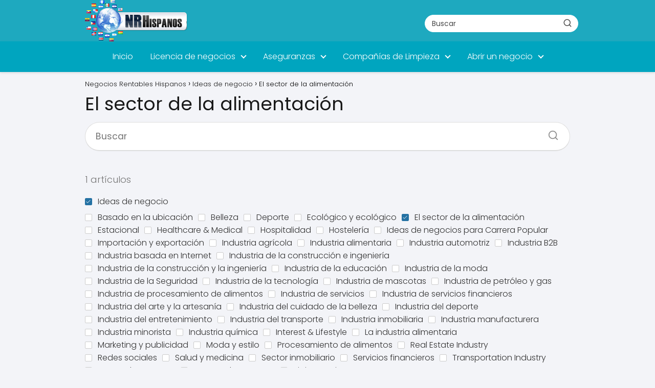

--- FILE ---
content_type: text/html; charset=utf-8
request_url: https://www.google.com/recaptcha/api2/aframe
body_size: 267
content:
<!DOCTYPE HTML><html><head><meta http-equiv="content-type" content="text/html; charset=UTF-8"></head><body><script nonce="N5RtY0CQezSnDk4EQoaiLQ">/** Anti-fraud and anti-abuse applications only. See google.com/recaptcha */ try{var clients={'sodar':'https://pagead2.googlesyndication.com/pagead/sodar?'};window.addEventListener("message",function(a){try{if(a.source===window.parent){var b=JSON.parse(a.data);var c=clients[b['id']];if(c){var d=document.createElement('img');d.src=c+b['params']+'&rc='+(localStorage.getItem("rc::a")?sessionStorage.getItem("rc::b"):"");window.document.body.appendChild(d);sessionStorage.setItem("rc::e",parseInt(sessionStorage.getItem("rc::e")||0)+1);localStorage.setItem("rc::h",'1768361091470');}}}catch(b){}});window.parent.postMessage("_grecaptcha_ready", "*");}catch(b){}</script></body></html>

--- FILE ---
content_type: text/css
request_url: https://negociosrentableshispanos.com/wp-content/themes/asap/assets/css/home.min.css?ver=02230624
body_size: 1218
content:
.asap-padding-newspapper + .content-home-text { margin-top: 2rem; }.featured-post,.featured-post .featured-post-img,.featured-post a,.grid-item,.regular-post a,.regular-post-img,.screen-reader-text{overflow:hidden}.grid-item a,.home-categories a:hover{text-decoration:none}.grid-container{display:grid;grid-template-columns:repeat(8,1fr);grid-template-rows:repeat(5,1fr);grid-gap:.5rem;max-height:500px;margin-bottom:1rem}.the-content .grid-container{margin-top:1rem}.grid-item{position:relative;display:block}.grid-item a{width:100%;height:100%;display:block;color:inherit;position:relative;z-index:2}.grid-item img{width:100%;height:100%;object-fit:cover;display:block;-webkit-transform-origin:center bottom!important;-ms-transform-origin:center bottom!important;-moz-transform-origin:center bottom!important;-o-transform-origin:center bottom!important;transform-origin:center bottom!important;transition:.2s}.grid-item.item-1 h2,.grid-item.item-5 h2{font-size:26px;font-weight:700}.grid-item .main-h2-container span,span.home-tag{font-size:11px;text-transform:uppercase;letter-spacing:.05em}.grid-item .main-h2-container{position:absolute;bottom:0;left:0;right:0;margin:0;padding:24px 30px 24px 24px;z-index:3;display:-webkit-box;display:-moz-box;display:-ms-flexbox;display:-webkit-flex;display:flex;flex-direction:column}.grid-item .main-h2-container h2{order:1;color:#fff;margin-top:0!important;margin-bottom:0!important}.grid-item .main-h2-container span{order:-1;color:#fff;line-height:1;margin-bottom:6px}span.home-tag{display:inline;margin-bottom:0;color:#9699a0}.featured-post:hover img,.grid-item:hover img,.regular-post:hover img{transform:scale(1.0325)}.grid-item a::before{content:"";position:absolute;top:0;left:0;right:0;bottom:0;background:-webkit-linear-gradient(to top,rgba(0,0,0,.9) 20%,rgba(0,0,0,.4) 75%,rgba(0,0,0,0) 100%);background:-moz-linear-gradient(to top,rgba(0,0,0,.9) 20%,rgba(0,0,0,.4) 75%,rgba(0,0,0,0) 100%);background:-o-linear-gradient(to top,rgba(0,0,0,.9) 20%,rgba(0,0,0,.4) 75%,rgba(0,0,0,0) 100%);background:linear-gradient(to top,rgba(0,0,0,.9) 20%,rgba(0,0,0,.4) 75%,rgba(0,0,0,0) 100%);z-index:1;-webkit-transition:background .25s;-moz-transition:background .25s;-o-transition:background .25s;transition:background .25s}.grid-container .grid-item:first-child{grid-column:1/5;grid-row:1/span 3}.grid-container .grid-item:nth-child(2){grid-column:5/7;grid-row:1/span 2}.grid-container .grid-item:nth-child(3){grid-column:1/5;grid-row:4/span 2;display:block}.grid-container .grid-item:nth-child(4){grid-column:7/9;grid-row:1/span 2}.grid-container .grid-item:nth-child(5){grid-column:5/9;grid-row:3/span 3}.category-posts{display:flex;flex-wrap:wrap;width:100%;margin-bottom:2rem;justify-content:space-between;padding-bottom:1rem;border-bottom:2px solid rgba(167,170,178,.4)}.home-categories-container{padding-top:1rem;border-top:2px solid rgba(167,170,178,.4)}.screen-reader-text{border:0;clip:rect(1px,1px,1px,1px);clip-path:inset(50%);height:1px;margin:-1px;padding:0;position:absolute;width:1px;word-wrap:normal!important}.featured-post{width:49%;display:flex;flex-direction:column;align-items:center;margin-bottom:20px;padding-right:10px;position:relative}.featured-post img,.regular-post img{-webkit-transform-origin:center bottom!important;-ms-transform-origin:center bottom!important;-moz-transform-origin:center bottom!important;-o-transform-origin:center bottom!important;transform-origin:center bottom!important;transition:.2s}.featured-post-img,.lastest-post-img{line-height:0;margin-bottom:10px;overflow:hidden;position:relative}.featured-post img{width:100%;max-width:100%;object-fit:cover}.regular-posts{width:49%;display:flex;flex-direction:column;gap:20px}.regular-post{display:flex;align-items:center;padding-left:10px}.regular-post-img{line-height:0;margin-right:14px}.regular-post img{width:120px;height:70px;object-fit:cover}.regular-post .post-details{width:calc(100% - 120px)}.regular-post h4{margin:0;font-size:17px;font-weight:700}.content-loop-design{display:grid;margin:0 auto;grid-gap:0}.home-categories .home-categories h2{padding:2rem 0;display:inline-block}.content-loop-design .content-home-text{margin-bottom:1.5rem}.content-loop-design h3{margin-top:6px 0}.home-categories .home-categories-h2{border-top:none!important;margin-bottom:1.75rem!important;width:100%;border-bottom:1px solid rgba(167,170,178,.4)}.regular-post a{display:flex;font-size:16px!important;font-weight:400;align-items:center}.post-details{display:flex;align-items:left;flex-direction:column}.home-categories h2{margin-bottom:0!important;padding-bottom:0!important;padding:2rem 0;display:inline-block;color:#181818;letter-spacing:-.025em}.home-categories h2:after{content:"";display:block;height:2px;width:100%;margin-bottom:0;margin-top:16px}.the-content .home-categories h2{margin-top:0!important;margin-bottom:0!important}.the-content .home-categories h3{margin-top:10px!important;margin-bottom:10px!important}.home-categories h2 a{display:flex;align-items:center}.home-categories h2 svg{margin-top:2px;margin-left:4px}.home-categories .article-loop{padding-bottom:0!important;margin-bottom:2rem!important}.home-categories .article-loop h3{text-align:left!important;padding-left:0;margin-top:6px!important}.archive .grid-container,.auhor .grid-container,.category .grid-container{margin-left:0;margin-right:0;margin-bottom:3rem}.site-logo h1{line-height:0!important;font-size:14px!important}.featured-post p{width:100%}.home-categories .regular-post h3{line-height:1.4;margin-top:6px;letter-spacing:-.16px;margin-bottom:0}.home-categories .featured-post h3,.home-categories .regular-post h3,.home-categories-h2 h2 a{transition:.15s}.home-categories .featured-post h3{margin-right:2rem}.content-loop-design .content-area{margin-bottom:5px}.home-categories .show-extract{margin-top:0}.home-categories .show-extract p{width:100%;text-align:left;padding-left:0;margin-bottom:0}@media (min-width:1050px){.grid-item.item-2 .item-featured,.grid-item.item-2 .item-new,.grid-item.item-4 .item-featured,.grid-item.item-4 .item-new{display:none}}@media (max-width:768px){.featured-post,.regular-posts{width:100%;margin-bottom:2rem}.featured-post{padding-right:0}.regular-post{padding-left:0;margin-bottom:16px}.featured-post img{width:100%;height:auto}.regular-post .post-details{width:calc(100% - 120px)}.grid-item{flex:0 0 85vw}.content-loop-design{padding-top:70px!important}.asap-padding-newspapper{padding:2rem 3rem}.grid-container{display:flex!important;overflow:auto;-webkit-overflow-scrolling:touch;margin:0;width:100vw;scroll-snap-type:x mandatory;height:50vh!important;grid-gap:10px!important;padding-left:10px;padding-right:10px;padding-bottom:10px}.archive .grid-container,.auhor .grid-container,.category .grid-container{width:100vw!important;max-width:100vw!important;margin-left:calc(50% - 50vw)!important}.content-loop-design .content-home-text{margin-bottom:0!important;padding:0 1.5rem!important}}@media (min-width:768px) and (max-width:1050px){.home .content-loop-design{padding-top:5rem}}
